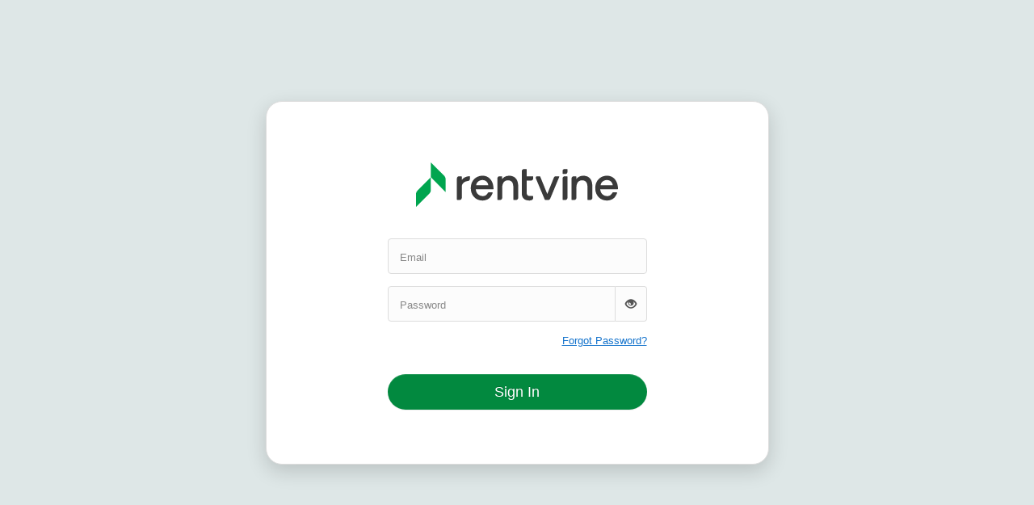

--- FILE ---
content_type: text/html; charset=UTF-8
request_url: https://account.rentvine.com/auth/login?access_type=account&redirect_uri=%2Fauth%2Fselect
body_size: 4088
content:
<!DOCTYPE html>
<html lang="en">
	<head>
		    <title>Sign In</title>
			<link rel="icon" href="/assets/favicon/favicon.ico" sizes="32x32" />
	<link rel="icon" href="/assets/favicon/icon.svg" type="image/svg+xml" />
		<link rel="apple-touch-icon" href="/assets/favicon/apple-touch-icon.png" />
		<link rel="manifest" href="/assets/favicon/site.webmanifest" />

		<link href="https://fonts.googleapis.com/css?family=Source+Sans+Pro:400,700,400italic|Roboto:400,100,300,700" rel="stylesheet" type="text/css" />
		<link rel="stylesheet" href="https://maxcdn.bootstrapcdn.com/font-awesome/4.5.0/css/font-awesome.min.css" />

		<meta name="viewport" content="width=device-width, initial-scale=1, maximum-scale=1, user-scalable=no" />

		<script type="text/javascript" src="https://cdnjs.cloudflare.com/ajax/libs/jquery/3.2.1/jquery.min.js"></script>

		<!-- Latest compiled and minified CSS -->
		<link
			rel="stylesheet"
			href="https://maxcdn.bootstrapcdn.com/bootstrap/3.3.7/css/bootstrap.min.css"
			integrity="sha384-BVYiiSIFeK1dGmJRAkycuHAHRg32OmUcww7on3RYdg4Va+PmSTsz/K68vbdEjh4u"
			crossorigin="anonymous"
		/>
		<link href="https://cdnjs.cloudflare.com/ajax/libs/select2/4.0.6-rc.0/css/select2.min.css" rel="stylesheet" />

		<!-- Optional theme -->
		<link
			rel="stylesheet"
			href="https://maxcdn.bootstrapcdn.com/bootstrap/3.3.7/css/bootstrap-theme.min.css"
			integrity="sha384-rHyoN1iRsVXV4nD0JutlnGaslCJuC7uwjduW9SVrLvRYooPp2bWYgmgJQIXwl/Sp"
			crossorigin="anonymous"
		/>

		<link rel="stylesheet" href="/js/plugins/phone-number/css/intlTelInput.min.css" />
		<link rel="stylesheet" href="/css/app.css?v=20241004" />
		<link rel="stylesheet" href="/css/auth.css?v=20241004" />

		<!-- Font Awesome Icons -->
		<link
			rel="stylesheet"
			href="https://use.fontawesome.com/releases/v5.0.10/css/all.css"
			integrity="sha384-+d0P83n9kaQMCwj8F4RJB66tzIwOKmrdb46+porD/OvrJ+37WqIM7UoBtwHO6Nlg"
			crossorigin="anonymous"
		/>

		<!-- Latest compiled and minified JavaScript -->
		<script
			src="https://maxcdn.bootstrapcdn.com/bootstrap/3.3.7/js/bootstrap.min.js"
			integrity="sha384-Tc5IQib027qvyjSMfHjOMaLkfuWVxZxUPnCJA7l2mCWNIpG9mGCD8wGNIcPD7Txa"
			crossorigin="anonymous"
		></script>
		<script src="https://cdnjs.cloudflare.com/ajax/libs/bootstrap-datepicker/1.7.1/js/bootstrap-datepicker.min.js"></script>
		<script src="https://cdnjs.cloudflare.com/ajax/libs/ace/1.2.9/ace.js"></script>
		<script src="/js/plugins/phone-number/js/intlTelInput.min.js"></script>
		<script src="/js/app.js?v=20180503" type="text/javascript"></script>

		<!-- Password visibility -->
		<link rel="stylesheet" href="/css/password-visibility.css" />
		<script src="/js/password-toggle.js"></script>
			</head>
	<body>
		<div id="authentication">
	<div class="container">
		<div class="row">
			<div>
				<div id="flash-notify">
									</div>
				
				<div class="panel panel-default">
					<div class="company-img">
			<img src="/images/rentvine-logo.svg" alt="Rentvine" role="presentation" />
	</div>

					<form class="form form-signin" method="post" role="form" name="loginForm">

					<div class="form-group"><div class="input input-text input-active-label"><label for="email">Email</label><input type="text" id="emailTextbox" name="email" class="form-control" /></div><div class="help-block with-errors"></div></div>
					<div class="form-group"><div class="input-group"><div class="input input-password input-active-label"><label for="password">Password</label><input type="password" id="passwordTextbox" name="password" class="form-control" /></div><span class="input-group-addon password-visibility"><span class="toggle-password" data-target="#passwordTextbox">
												<span class="glyphicon glyphicon-eye-open"></span> 
											</span></span></div><div class="help-block with-errors"></div></div>
					<a href="/auth/forgot" class="pull-right need-help" style="margin: 0 auto;">Forgot Password?</a>
					<span class="clearfix"></span>

					<button class="btn btn-lg btn-success btn-block" type="submit">
						Sign In
					</button>

					<!--<label for="rememberMeCheckbox" class="checkbox pull-left">
						<input id="rememberMeCheckbox" type="checkbox" name="rememberMe" value="1" class="bs-switch" data-size="mini" data-on-text="Yes" data-off-text="No">
						Remember me
					</label>-->

					<input type="hidden" id="csrf" name="NHNHTWs3ZzFqaU5kRk45UEs2SUNxQT09" value="c2IyeEJvUnFPd2FmdXpRU2dpOEdqZz09" class="form-control" />
										</form>

									</div>
			</div>
		</div>
	</div>
</div>
			</body>
</html>


--- FILE ---
content_type: text/css
request_url: https://account.rentvine.com/css/app.css?v=20241004
body_size: 53537
content:
/*! RentVine_Login - v0.1.0 - 2017-05-26
* https://www.rentvine.com
* Copyright (c) 2017 jimDubreville; Licensed  */
/*!
 * Datetimepicker for Bootstrap 3
 * version : 4.17.47
 * https://github.com/Eonasdan/bootstrap-datetimepicker/
 */
.bootstrap-datetimepicker-widget {
    list-style: none;
}
.bootstrap-datetimepicker-widget.dropdown-menu {
    display: block;
    margin: 2px 0;
    padding: 4px;
    width: 19em;
}
@media (min-width: 768px) {
    .bootstrap-datetimepicker-widget.dropdown-menu.timepicker-sbs {
        width: 38em;
    }
}
@media (min-width: 992px) {
    .bootstrap-datetimepicker-widget.dropdown-menu.timepicker-sbs {
        width: 38em;
    }
}
@media (min-width: 1200px) {
    .bootstrap-datetimepicker-widget.dropdown-menu.timepicker-sbs {
        width: 38em;
    }
}
.bootstrap-datetimepicker-widget.dropdown-menu:before,
.bootstrap-datetimepicker-widget.dropdown-menu:after {
    content: '';
    display: inline-block;
    position: absolute;
}
.bootstrap-datetimepicker-widget.dropdown-menu.bottom:before {
    border-left: 7px solid transparent;
    border-right: 7px solid transparent;
    border-bottom: 7px solid #ccc;
    border-bottom-color: rgba(0, 0, 0, 0.2);
    top: -7px;
    left: 7px;
}
.bootstrap-datetimepicker-widget.dropdown-menu.bottom:after {
    border-left: 6px solid transparent;
    border-right: 6px solid transparent;
    border-bottom: 6px solid white;
    top: -6px;
    left: 8px;
}
.bootstrap-datetimepicker-widget.dropdown-menu.top:before {
    border-left: 7px solid transparent;
    border-right: 7px solid transparent;
    border-top: 7px solid #ccc;
    border-top-color: rgba(0, 0, 0, 0.2);
    bottom: -7px;
    left: 6px;
}
.bootstrap-datetimepicker-widget.dropdown-menu.top:after {
    border-left: 6px solid transparent;
    border-right: 6px solid transparent;
    border-top: 6px solid white;
    bottom: -6px;
    left: 7px;
}
.bootstrap-datetimepicker-widget.dropdown-menu.pull-right:before {
    left: auto;
    right: 6px;
}
.bootstrap-datetimepicker-widget.dropdown-menu.pull-right:after {
    left: auto;
    right: 7px;
}
.bootstrap-datetimepicker-widget .list-unstyled {
    margin: 0;
}
.bootstrap-datetimepicker-widget a[data-action] {
    padding: 6px 0;
}
.bootstrap-datetimepicker-widget a[data-action]:active {
    box-shadow: none;
}
.bootstrap-datetimepicker-widget .timepicker-hour,
.bootstrap-datetimepicker-widget .timepicker-minute,
.bootstrap-datetimepicker-widget .timepicker-second {
    width: 54px;
    font-weight: bold;
    font-size: 1.2em;
    margin: 0;
}
.bootstrap-datetimepicker-widget button[data-action] {
    padding: 6px;
}
.bootstrap-datetimepicker-widget .btn[data-action='incrementHours']::after {
    position: absolute;
    width: 1px;
    height: 1px;
    margin: -1px;
    padding: 0;
    overflow: hidden;
    clip: rect(0, 0, 0, 0);
    border: 0;
    content: 'Increment Hours';
}
.bootstrap-datetimepicker-widget .btn[data-action='incrementMinutes']::after {
    position: absolute;
    width: 1px;
    height: 1px;
    margin: -1px;
    padding: 0;
    overflow: hidden;
    clip: rect(0, 0, 0, 0);
    border: 0;
    content: 'Increment Minutes';
}
.bootstrap-datetimepicker-widget .btn[data-action='decrementHours']::after {
    position: absolute;
    width: 1px;
    height: 1px;
    margin: -1px;
    padding: 0;
    overflow: hidden;
    clip: rect(0, 0, 0, 0);
    border: 0;
    content: 'Decrement Hours';
}
.bootstrap-datetimepicker-widget .btn[data-action='decrementMinutes']::after {
    position: absolute;
    width: 1px;
    height: 1px;
    margin: -1px;
    padding: 0;
    overflow: hidden;
    clip: rect(0, 0, 0, 0);
    border: 0;
    content: 'Decrement Minutes';
}
.bootstrap-datetimepicker-widget .btn[data-action='showHours']::after {
    position: absolute;
    width: 1px;
    height: 1px;
    margin: -1px;
    padding: 0;
    overflow: hidden;
    clip: rect(0, 0, 0, 0);
    border: 0;
    content: 'Show Hours';
}
.bootstrap-datetimepicker-widget .btn[data-action='showMinutes']::after {
    position: absolute;
    width: 1px;
    height: 1px;
    margin: -1px;
    padding: 0;
    overflow: hidden;
    clip: rect(0, 0, 0, 0);
    border: 0;
    content: 'Show Minutes';
}
.bootstrap-datetimepicker-widget .btn[data-action='togglePeriod']::after {
    position: absolute;
    width: 1px;
    height: 1px;
    margin: -1px;
    padding: 0;
    overflow: hidden;
    clip: rect(0, 0, 0, 0);
    border: 0;
    content: 'Toggle AM/PM';
}
.bootstrap-datetimepicker-widget .btn[data-action='clear']::after {
    position: absolute;
    width: 1px;
    height: 1px;
    margin: -1px;
    padding: 0;
    overflow: hidden;
    clip: rect(0, 0, 0, 0);
    border: 0;
    content: 'Clear the picker';
}
.bootstrap-datetimepicker-widget .btn[data-action='today']::after {
    position: absolute;
    width: 1px;
    height: 1px;
    margin: -1px;
    padding: 0;
    overflow: hidden;
    clip: rect(0, 0, 0, 0);
    border: 0;
    content: 'Set the date to today';
}
.bootstrap-datetimepicker-widget .picker-switch {
    text-align: center;
}
.bootstrap-datetimepicker-widget .picker-switch::after {
    position: absolute;
    width: 1px;
    height: 1px;
    margin: -1px;
    padding: 0;
    overflow: hidden;
    clip: rect(0, 0, 0, 0);
    border: 0;
    content: 'Toggle Date and Time Screens';
}
.bootstrap-datetimepicker-widget .picker-switch td {
    padding: 0;
    margin: 0;
    height: auto;
    width: auto;
    line-height: inherit;
}
.bootstrap-datetimepicker-widget .picker-switch td span {
    line-height: 2.5;
    height: 2.5em;
    width: 100%;
}
.bootstrap-datetimepicker-widget table {
    width: 100%;
    margin: 0;
}
.bootstrap-datetimepicker-widget table td,
.bootstrap-datetimepicker-widget table th {
    text-align: center;
    border-radius: 4px;
}
.bootstrap-datetimepicker-widget table th {
    height: 20px;
    line-height: 20px;
    width: 20px;
}
.bootstrap-datetimepicker-widget table th.picker-switch {
    width: 145px;
}
.bootstrap-datetimepicker-widget table th.disabled,
.bootstrap-datetimepicker-widget table th.disabled:hover {
    background: none;
    color: #777777;
    cursor: not-allowed;
}
.bootstrap-datetimepicker-widget table th.prev::after {
    position: absolute;
    width: 1px;
    height: 1px;
    margin: -1px;
    padding: 0;
    overflow: hidden;
    clip: rect(0, 0, 0, 0);
    border: 0;
    content: 'Previous Month';
}
.bootstrap-datetimepicker-widget table th.next::after {
    position: absolute;
    width: 1px;
    height: 1px;
    margin: -1px;
    padding: 0;
    overflow: hidden;
    clip: rect(0, 0, 0, 0);
    border: 0;
    content: 'Next Month';
}
.bootstrap-datetimepicker-widget table thead tr:first-child th {
    cursor: pointer;
}
.bootstrap-datetimepicker-widget table thead tr:first-child th:hover {
    background: #eeeeee;
}
.bootstrap-datetimepicker-widget table td {
    height: 54px;
    line-height: 54px;
    width: 54px;
}
.bootstrap-datetimepicker-widget table td.cw {
    font-size: 0.8em;
    height: 20px;
    line-height: 20px;
    color: #777777;
}
.bootstrap-datetimepicker-widget table td.day {
    height: 20px;
    line-height: 20px;
    width: 20px;
}
.bootstrap-datetimepicker-widget table td.day:hover,
.bootstrap-datetimepicker-widget table td.hour:hover,
.bootstrap-datetimepicker-widget table td.minute:hover,
.bootstrap-datetimepicker-widget table td.second:hover {
    background: #eeeeee;
    cursor: pointer;
}
.bootstrap-datetimepicker-widget table td.old,
.bootstrap-datetimepicker-widget table td.new {
    color: #777777;
}
.bootstrap-datetimepicker-widget table td.today {
    position: relative;
}
.bootstrap-datetimepicker-widget table td.today:before {
    content: '';
    display: inline-block;
    border: solid transparent;
    border-width: 0 0 7px 7px;
    border-bottom-color: #337ab7;
    border-top-color: rgba(0, 0, 0, 0.2);
    position: absolute;
    bottom: 4px;
    right: 4px;
}
.bootstrap-datetimepicker-widget table td.active,
.bootstrap-datetimepicker-widget table td.active:hover {
    background-color: #337ab7;
    color: #fff;
    text-shadow: 0 -1px 0 rgba(0, 0, 0, 0.25);
}
.bootstrap-datetimepicker-widget table td.active.today:before {
    border-bottom-color: #fff;
}
.bootstrap-datetimepicker-widget table td.disabled,
.bootstrap-datetimepicker-widget table td.disabled:hover {
    background: none;
    color: #777777;
    cursor: not-allowed;
}
.bootstrap-datetimepicker-widget table td span {
    display: inline-block;
    width: 54px;
    height: 54px;
    line-height: 54px;
    margin: 2px 1.5px;
    cursor: pointer;
    border-radius: 4px;
}
.bootstrap-datetimepicker-widget table td span:hover {
    background: #eeeeee;
}
.bootstrap-datetimepicker-widget table td span.active {
    background-color: #337ab7;
    color: #fff;
    text-shadow: 0 -1px 0 rgba(0, 0, 0, 0.25);
}
.bootstrap-datetimepicker-widget table td span.old {
    color: #777777;
}
.bootstrap-datetimepicker-widget table td span.disabled,
.bootstrap-datetimepicker-widget table td span.disabled:hover {
    background: none;
    color: #777777;
    cursor: not-allowed;
}
.bootstrap-datetimepicker-widget.usetwentyfour td.hour {
    height: 27px;
    line-height: 27px;
}
.bootstrap-datetimepicker-widget.wider {
    width: 21em;
}
.bootstrap-datetimepicker-widget .datepicker-decades .decade {
    line-height: 1.8em !important;
}
.input-group.date .input-group-addon {
    cursor: pointer;
}
.sr-only {
    position: absolute;
    width: 1px;
    height: 1px;
    margin: -1px;
    padding: 0;
    overflow: hidden;
    clip: rect(0, 0, 0, 0);
    border: 0;
}
/*!
 * Bootstrap-select v1.12.2 (http://silviomoreto.github.io/bootstrap-select)
 *
 * Copyright 2013-2017 bootstrap-select
 * Licensed under MIT (https://github.com/silviomoreto/bootstrap-select/blob/master/LICENSE)
 */

select.bs-select-hidden,
select.selectpicker {
    display: none !important;
}
.bootstrap-select {
    width: 220px \0;
    /*IE9 and below*/
}
.bootstrap-select > .dropdown-toggle {
    width: 100%;
    padding-right: 25px;
    z-index: 1;
}
.bootstrap-select > .dropdown-toggle.bs-placeholder,
.bootstrap-select > .dropdown-toggle.bs-placeholder:hover,
.bootstrap-select > .dropdown-toggle.bs-placeholder:focus,
.bootstrap-select > .dropdown-toggle.bs-placeholder:active {
    color: #999;
}
.bootstrap-select > select {
    position: absolute !important;
    bottom: 0;
    left: 50%;
    display: block !important;
    width: 0.5px !important;
    height: 100% !important;
    padding: 0 !important;
    opacity: 0 !important;
    border: none;
}
.bootstrap-select > select.mobile-device {
    top: 0;
    left: 0;
    display: block !important;
    width: 100% !important;
    z-index: 2;
}
.has-error .bootstrap-select .dropdown-toggle,
.error .bootstrap-select .dropdown-toggle {
    border-color: #b94a48;
}
.bootstrap-select.fit-width {
    width: auto !important;
}
.bootstrap-select:not([class*='col-']):not([class*='form-control']):not(.input-group-btn) {
    width: 220px;
}
.bootstrap-select .dropdown-toggle:focus {
    outline: thin dotted #333333 !important;
    outline: 5px auto -webkit-focus-ring-color !important;
    outline-offset: -2px;
}
.bootstrap-select.form-control {
    margin-bottom: 0;
    padding: 0;
    border: none;
}
.bootstrap-select.form-control:not([class*='col-']) {
    width: 100%;
}
.bootstrap-select.form-control.input-group-btn {
    z-index: auto;
}
.bootstrap-select.form-control.input-group-btn:not(:first-child):not(:last-child) > .btn {
    border-radius: 0;
}
.bootstrap-select.btn-group:not(.input-group-btn),
.bootstrap-select.btn-group[class*='col-'] {
    float: none;
    display: inline-block;
    margin-left: 0;
}
.bootstrap-select.btn-group.dropdown-menu-right,
.bootstrap-select.btn-group[class*='col-'].dropdown-menu-right,
.row .bootstrap-select.btn-group[class*='col-'].dropdown-menu-right {
    float: right;
}
.form-inline .bootstrap-select.btn-group,
.form-horizontal .bootstrap-select.btn-group,
.form-group .bootstrap-select.btn-group {
    margin-bottom: 0;
}
.form-group-lg .bootstrap-select.btn-group.form-control,
.form-group-sm .bootstrap-select.btn-group.form-control {
    padding: 0;
}
.form-group-lg .bootstrap-select.btn-group.form-control .dropdown-toggle,
.form-group-sm .bootstrap-select.btn-group.form-control .dropdown-toggle {
    height: 100%;
    font-size: inherit;
    line-height: inherit;
    border-radius: inherit;
}
.form-inline .bootstrap-select.btn-group .form-control {
    width: 100%;
}
.bootstrap-select.btn-group.disabled,
.bootstrap-select.btn-group > .disabled {
    cursor: not-allowed;
}
.bootstrap-select.btn-group.disabled:focus,
.bootstrap-select.btn-group > .disabled:focus {
    outline: none !important;
}
.bootstrap-select.btn-group.bs-container {
    position: absolute;
    height: 0 !important;
    padding: 0 !important;
}
.bootstrap-select.btn-group.bs-container .dropdown-menu {
    z-index: 1060;
}
.bootstrap-select.btn-group .dropdown-toggle .filter-option {
    display: inline-block;
    overflow: hidden;
    width: 100%;
    text-align: left;
}
.bootstrap-select.btn-group .dropdown-toggle .caret {
    position: absolute;
    top: 50%;
    right: 12px;
    margin-top: -2px;
    vertical-align: middle;
}
.bootstrap-select.btn-group[class*='col-'] .dropdown-toggle {
    width: 100%;
}
.bootstrap-select.btn-group .dropdown-menu {
    min-width: 100%;
    -webkit-box-sizing: border-box;
    -moz-box-sizing: border-box;
    box-sizing: border-box;
}
.bootstrap-select.btn-group .dropdown-menu.inner {
    position: static;
    float: none;
    border: 0;
    padding: 0;
    margin: 0;
    border-radius: 0;
    -webkit-box-shadow: none;
    box-shadow: none;
}
.bootstrap-select.btn-group .dropdown-menu li {
    position: relative;
}
.bootstrap-select.btn-group .dropdown-menu li.active small {
    color: #fff;
}
.bootstrap-select.btn-group .dropdown-menu li.disabled a {
    cursor: not-allowed;
}
.bootstrap-select.btn-group .dropdown-menu li a {
    cursor: pointer;
    -webkit-user-select: none;
    -moz-user-select: none;
    -ms-user-select: none;
    user-select: none;
}
.bootstrap-select.btn-group .dropdown-menu li a.opt {
    position: relative;
    padding-left: 2.25em;
}
.bootstrap-select.btn-group .dropdown-menu li a span.check-mark {
    display: none;
}
.bootstrap-select.btn-group .dropdown-menu li a span.text {
    display: inline-block;
}
.bootstrap-select.btn-group .dropdown-menu li small {
    padding-left: 0.5em;
}
.bootstrap-select.btn-group .dropdown-menu .notify {
    position: absolute;
    bottom: 5px;
    width: 96%;
    margin: 0 2%;
    min-height: 26px;
    padding: 3px 5px;
    background: #f5f5f5;
    border: 1px solid #e3e3e3;
    -webkit-box-shadow: inset 0 1px 1px rgba(0, 0, 0, 0.05);
    box-shadow: inset 0 1px 1px rgba(0, 0, 0, 0.05);
    pointer-events: none;
    opacity: 0.9;
    -webkit-box-sizing: border-box;
    -moz-box-sizing: border-box;
    box-sizing: border-box;
}
.bootstrap-select.btn-group .no-results {
    padding: 3px;
    background: #f5f5f5;
    margin: 0 5px;
    white-space: nowrap;
}
.bootstrap-select.btn-group.fit-width .dropdown-toggle .filter-option {
    position: static;
}
.bootstrap-select.btn-group.fit-width .dropdown-toggle .caret {
    position: static;
    top: auto;
    margin-top: -1px;
}
.bootstrap-select.btn-group.show-tick .dropdown-menu li.selected a span.check-mark {
    position: absolute;
    display: inline-block;
    right: 15px;
    margin-top: 5px;
}
.bootstrap-select.btn-group.show-tick .dropdown-menu li a span.text {
    margin-right: 34px;
}
.bootstrap-select.show-menu-arrow.open > .dropdown-toggle {
    z-index: 1061;
}
.bootstrap-select.show-menu-arrow .dropdown-toggle:before {
    content: '';
    border-left: 7px solid transparent;
    border-right: 7px solid transparent;
    border-bottom: 7px solid rgba(204, 204, 204, 0.2);
    position: absolute;
    bottom: -4px;
    left: 9px;
    display: none;
}
.bootstrap-select.show-menu-arrow .dropdown-toggle:after {
    content: '';
    border-left: 6px solid transparent;
    border-right: 6px solid transparent;
    border-bottom: 6px solid white;
    position: absolute;
    bottom: -4px;
    left: 10px;
    display: none;
}
.bootstrap-select.show-menu-arrow.dropup .dropdown-toggle:before {
    bottom: auto;
    top: -3px;
    border-top: 7px solid rgba(204, 204, 204, 0.2);
    border-bottom: 0;
}
.bootstrap-select.show-menu-arrow.dropup .dropdown-toggle:after {
    bottom: auto;
    top: -3px;
    border-top: 6px solid white;
    border-bottom: 0;
}
.bootstrap-select.show-menu-arrow.pull-right .dropdown-toggle:before {
    right: 12px;
    left: auto;
}
.bootstrap-select.show-menu-arrow.pull-right .dropdown-toggle:after {
    right: 13px;
    left: auto;
}
.bootstrap-select.show-menu-arrow.open > .dropdown-toggle:before,
.bootstrap-select.show-menu-arrow.open > .dropdown-toggle:after {
    display: block;
}
.bs-searchbox,
.bs-actionsbox,
.bs-donebutton {
    padding: 4px 8px;
}
.bs-actionsbox {
    width: 100%;
    -webkit-box-sizing: border-box;
    -moz-box-sizing: border-box;
    box-sizing: border-box;
}
.bs-actionsbox .btn-group button {
    width: 50%;
}
.bs-donebutton {
    float: left;
    width: 100%;
    -webkit-box-sizing: border-box;
    -moz-box-sizing: border-box;
    box-sizing: border-box;
}
.bs-donebutton .btn-group button {
    width: 100%;
}
.bs-searchbox + .bs-actionsbox {
    padding: 0 8px 4px;
}
.bs-searchbox .form-control {
    margin-bottom: 0;
    width: 100%;
    float: none;
}
/*# sourceMappingURL=bootstrap-select.css.map */

.bootstrap-switch {
    display: inline-block;
    direction: ltr;
    cursor: pointer;
    border-radius: 4px;
    border: 1px solid;
    border-color: #ccc;
    position: relative;
    text-align: left;
    overflow: hidden;
    line-height: 8px;
    z-index: 0;
    -webkit-user-select: none;
    -moz-user-select: none;
    -ms-user-select: none;
    user-select: none;
    vertical-align: middle;
    -webkit-transition: border-color ease-in-out 0.15s, box-shadow ease-in-out 0.15s;
    -o-transition: border-color ease-in-out 0.15s, box-shadow ease-in-out 0.15s;
    transition: border-color ease-in-out 0.15s, box-shadow ease-in-out 0.15s;
}
.bootstrap-switch .bootstrap-switch-container {
    display: inline-block;
    top: 0;
    border-radius: 4px;
    -webkit-transform: translate3d(0, 0, 0);
    transform: translate3d(0, 0, 0);
}
.bootstrap-switch .bootstrap-switch-handle-on,
.bootstrap-switch .bootstrap-switch-handle-off,
.bootstrap-switch .bootstrap-switch-label {
    -webkit-box-sizing: border-box;
    -moz-box-sizing: border-box;
    box-sizing: border-box;
    cursor: pointer;
    display: table-cell;
    vertical-align: middle;
    padding: 6px 12px;
    font-size: 14px;
    line-height: 20px;
}
.bootstrap-switch .bootstrap-switch-handle-on,
.bootstrap-switch .bootstrap-switch-handle-off {
    text-align: center;
    z-index: 1;
}
.bootstrap-switch .bootstrap-switch-handle-on.bootstrap-switch-primary,
.bootstrap-switch .bootstrap-switch-handle-off.bootstrap-switch-primary {
    color: #fff;
    background: #337ab7;
}
.bootstrap-switch .bootstrap-switch-handle-on.bootstrap-switch-info,
.bootstrap-switch .bootstrap-switch-handle-off.bootstrap-switch-info {
    color: #fff;
    background: #5bc0de;
}
.bootstrap-switch .bootstrap-switch-handle-on.bootstrap-switch-success,
.bootstrap-switch .bootstrap-switch-handle-off.bootstrap-switch-success {
    color: #fff;
    background: #5cb85c;
}
.bootstrap-switch .bootstrap-switch-handle-on.bootstrap-switch-warning,
.bootstrap-switch .bootstrap-switch-handle-off.bootstrap-switch-warning {
    background: #f0ad4e;
    color: #fff;
}
.bootstrap-switch .bootstrap-switch-handle-on.bootstrap-switch-danger,
.bootstrap-switch .bootstrap-switch-handle-off.bootstrap-switch-danger {
    color: #fff;
    background: #d9534f;
}
.bootstrap-switch .bootstrap-switch-handle-on.bootstrap-switch-default,
.bootstrap-switch .bootstrap-switch-handle-off.bootstrap-switch-default {
    color: #000;
    background: #eeeeee;
}
.bootstrap-switch .bootstrap-switch-label {
    text-align: center;
    margin-top: -1px;
    margin-bottom: -1px;
    z-index: 100;
    color: #333;
    background: #fff;
}
.bootstrap-switch span::before {
    content: '\200b';
}
.bootstrap-switch .bootstrap-switch-handle-on {
    border-bottom-left-radius: 3px;
    border-top-left-radius: 3px;
}
.bootstrap-switch .bootstrap-switch-handle-off {
    border-bottom-right-radius: 3px;
    border-top-right-radius: 3px;
}
.bootstrap-switch input[type='radio'],
.bootstrap-switch input[type='checkbox'] {
    position: absolute !important;
    top: 0;
    left: 0;
    margin: 0;
    z-index: -1;
    opacity: 0;
    filter: alpha(opacity=0);
    visibility: hidden;
}
.bootstrap-switch.bootstrap-switch-mini .bootstrap-switch-handle-on,
.bootstrap-switch.bootstrap-switch-mini .bootstrap-switch-handle-off,
.bootstrap-switch.bootstrap-switch-mini .bootstrap-switch-label {
    padding: 1px 5px;
    font-size: 12px;
    line-height: 1.5;
}
.bootstrap-switch.bootstrap-switch-small .bootstrap-switch-handle-on,
.bootstrap-switch.bootstrap-switch-small .bootstrap-switch-handle-off,
.bootstrap-switch.bootstrap-switch-small .bootstrap-switch-label {
    padding: 5px 10px;
    font-size: 12px;
    line-height: 1.5;
}
.bootstrap-switch.bootstrap-switch-large .bootstrap-switch-handle-on,
.bootstrap-switch.bootstrap-switch-large .bootstrap-switch-handle-off,
.bootstrap-switch.bootstrap-switch-large .bootstrap-switch-label {
    padding: 6px 16px;
    font-size: 18px;
    line-height: 1.3333333;
}
.bootstrap-switch.bootstrap-switch-disabled,
.bootstrap-switch.bootstrap-switch-readonly,
.bootstrap-switch.bootstrap-switch-indeterminate {
    cursor: default !important;
}
.bootstrap-switch.bootstrap-switch-disabled .bootstrap-switch-handle-on,
.bootstrap-switch.bootstrap-switch-readonly .bootstrap-switch-handle-on,
.bootstrap-switch.bootstrap-switch-indeterminate .bootstrap-switch-handle-on,
.bootstrap-switch.bootstrap-switch-disabled .bootstrap-switch-handle-off,
.bootstrap-switch.bootstrap-switch-readonly .bootstrap-switch-handle-off,
.bootstrap-switch.bootstrap-switch-indeterminate .bootstrap-switch-handle-off,
.bootstrap-switch.bootstrap-switch-disabled .bootstrap-switch-label,
.bootstrap-switch.bootstrap-switch-readonly .bootstrap-switch-label,
.bootstrap-switch.bootstrap-switch-indeterminate .bootstrap-switch-label {
    opacity: 0.5;
    filter: alpha(opacity=50);
    cursor: default !important;
}
.bootstrap-switch.bootstrap-switch-animate .bootstrap-switch-container {
    -webkit-transition: margin-left 0.5s;
    -o-transition: margin-left 0.5s;
    transition: margin-left 0.5s;
}
.bootstrap-switch.bootstrap-switch-inverse .bootstrap-switch-handle-on {
    border-bottom-left-radius: 0;
    border-top-left-radius: 0;
    border-bottom-right-radius: 3px;
    border-top-right-radius: 3px;
}
.bootstrap-switch.bootstrap-switch-inverse .bootstrap-switch-handle-off {
    border-bottom-right-radius: 0;
    border-top-right-radius: 0;
    border-bottom-left-radius: 3px;
    border-top-left-radius: 3px;
}
.bootstrap-switch.bootstrap-switch-focused {
    border-color: #66afe9;
    outline: 0;
    -webkit-box-shadow: inset 0 1px 1px rgba(0, 0, 0, 0.075), 0 0 8px rgba(102, 175, 233, 0.6);
    box-shadow: inset 0 1px 1px rgba(0, 0, 0, 0.075), 0 0 8px rgba(102, 175, 233, 0.6);
}
.bootstrap-switch.bootstrap-switch-on .bootstrap-switch-label,
.bootstrap-switch.bootstrap-switch-inverse.bootstrap-switch-off .bootstrap-switch-label {
    border-bottom-right-radius: 3px;
    border-top-right-radius: 3px;
}
.bootstrap-switch.bootstrap-switch-off .bootstrap-switch-label,
.bootstrap-switch.bootstrap-switch-inverse.bootstrap-switch-on .bootstrap-switch-label {
    border-bottom-left-radius: 3px;
    border-top-left-radius: 3px;
}

#authentication .form-signin {
    margin: 0 auto;
}
#authentication .form-signin .form-signin-heading,
#authentication .form-signin .checkbox {
    margin-bottom: 10px;
}
#authentication .form-signin .checkbox {
    font-weight: normal;
}

/** BEGIN FORGOT **/
#authentication .form-forgot {
    margin: 0 auto;
}
#authentication .form-forgot .form-forgot-heading,
#authentication .form-forgot .checkbox {
    margin-bottom: 10px;
}
#authentication .form-forgot .checkbox {
    padding-left: 20px;
    font-weight: normal;
}
#authentication .form-forgot .form-control {
    position: relative;
    font-size: 16px;
    height: auto;
    padding: 10px;
    -webkit-box-sizing: border-box;
    -moz-box-sizing: border-box;
    box-sizing: border-box;
}
#authentication .form-forgot .form-control:focus {
    z-index: 2;
}
#authentication .form-forgot input[type='text'] {
    margin-bottom: 10px;
}
/** END FORGOT **/
#authentication .login-title {
    color: #555;
    font-size: 18px;
    font-weight: 400;
    display: block;
}
#authentication .profile-img {
    width: 96px;
    height: 96px;
    margin: 0 auto 10px;
    display: block;
    -moz-border-radius: 50%;
    -webkit-border-radius: 50%;
    border-radius: 50%;
}
#authentication .need-help {
    margin-top: 10px;
}
#authentication .new-account {
    display: block;
    margin-top: 10px;
}

#authentication.select-portal .btn-portal {
    margin-top: 8px;
    margin-bottom: 8px;
}

@media (max-width: 767px) {
    #authentication {
        padding: 20px 0;
    }
}

#authentication,
#register {
    padding: 20px 0;
    flex: 1 0 100vh;
    display: flex;
    justify-content: center;
    align-items: center;
}

@media (min-width: 640px) {
    #authentication,
    #register {
        padding: 60px 0;
    }
}

#authentication .container,
#register .container {
    width: 100%;
}

#authentication .row,
#register .row {
    max-width: 623px;
    margin: auto;
}

#register .form-register input[type='checkbox']:first-child {
    opacity: 1;
    margin-left: 0px;
}

#authentication .company-img,
#register .company-img {
    max-width: 250px;
    margin: 0 auto 3em auto;
    text-align: center;
}

#authentication .company-img img,
#register .company-img img {
    max-width: 100%;
}

.company-img + .powered-by {
    margin-top: -2em;
}

.powered-by {
    margin: 1em auto;
    text-align: center;
}
.powered-by.powered-by-top {
    margin-bottom: 2em;
}
.powered-by img {
    max-width: 150px;
    max-height: 1.2em;
    vertical-align: sub;
}

.align-left {
    text-align: left;
}

.align-right {
    text-align: right;
}

.align-center {
    text-align: center;
}

#authentication .panel,
#register .panel {
    padding: 35px 20px;
    border-radius: 20px;
    -moz-box-shadow: 0px 8px 24px 0px #00000029;
    -webkit-box-shadow: 0px 8px 24px 0px #00000029;
    box-shadow: 0px 8px 24px 0px #00000029;
}

@media (min-width: 640px) {
    #authentication .panel,
    #register .panel {
        padding: 75px 150px 35px;
    }
}

#authentication .panel-body,
#register .panel-body {
    padding: 0;
}

.initial-circle {
    display: inline-block;
    height: 2em;
    width: 2em;
    border-radius: 2em;
    background-color: #cecece;
    text-align: center;
    font-size: 1.5em;
    line-height: 2em;
    float: left;
    margin-right: 1em;
}

.profile-btn {
    position: relative;
    box-shadow: 0 2px 2px rgba(0, 0, 0, 0.3);
    outline: none;
    background: #f7f7f7;
    border: 0;
    border-bottom: 1px solid #d3d3d3;
    display: block;
    width: 100%;
    padding: 15px 20px;
}
.profile-btn .lt {
    float: left;
    width: 58px;
}
.profile-btn .rt {
    float: left;
    width: 230px;
    text-align: left;
}
.profile-btn .initial-circle {
    margin-right: 0;
}
.profile-btn .logo {
}
.profile-btn .profile-name {
    color: #0376c7;
    line-height: 48px;
    overflow: hidden;
}
.profile-btn .arrow {
    color: #000000;
}
.profile-btn .arrow {
    position: absolute;
    right: 20px;
    top: 50%;
    margin-top: -8px;
}
@media (max-width: 405px) {
    .profile-btn .lt {
        display: block;
        float: none;
        width: 90%;
        text-align: center;
    }
    .profile-btn .lt .initial-circle {
        float: none;
    }
    .profile-btn .rt {
        text-align: center;
        float: none;
        display: block;
        width: 90%;
    }
    .profile-btn .profile-name {
        line-height: auto;
    }
}

#secure-header {
}
#secure-header .logo img {
    max-height: 40px;
    padding-top: 10px;
}

/*! RentVine - v0.1.0 - 2017-09-28
* https://www.rentvine.com
* Copyright (c) 2017 jimDubreville; Licensed  */

html,
body {
    height: 100%;
    margin: 0;
    padding: 0;
    font-family: 'Open Sans', sans-serif;
    font-weight: 400;
    font-size: 13px;
    min-height: 100vh;
    height: 100vh;
}

body {
    display: flex;
    flex-direction: column;
    position: relative;
    background: #dee7e7;
}

a,
a:hover {
    text-decoration: underline;
    color: #1473cc;
}

/**
* Scrollbar
*/
::-webkit-scrollbar {
    width: 13px;
}
::-webkit-scrollbar-button {
    display: none;
}
::-webkit-scrollbar-track {
    background: transparent;
}
::-webkit-scrollbar-thumb {
    background: #666;
    border-radius: 6px;
    -moz-background-clip: padding;
    -webkit-background-clip: padding;
    background-clip: padding-box;
    border-style: solid;
    border-width: 4px;
    border-color: rgba(0, 0, 0, 0);
}
::-webkit-scrollbar-thumb:hover {
    background-color: #888;
}

/**
* Table
*/
.table-bordered > tbody > tr > td,
.table-bordered > tbody > tr > th,
.table-bordered > tfoot > tr > td,
.table-bordered > tfoot > tr > th,
.table-bordered > thead > tr > td,
.table-bordered > thead > tr > th {
    border: 1px solid #eef0f2 !important;
}

.table-hover > thead > tr:hover,
.table-hover > tfoot > tr:hover {
    background: none !important;
}

.table-bordered.table-striped tbody tr:nth-child(odd) {
    background-color: #eff1f6;
}

.table-hover tbody tr:hover {
    background-color: #fafafa !important;
}

/**
* Buttons
*/
.btn {
    background-image: none;
    filter: none;
    background-repeat: no-repeat;
    border: none;
}
.btn-default {
    border-width: 1px;
    border-color: #cccccc;
    border-style: solid;
}
.btn:hover {
    opacity: 0.8;
}
.btn-primary,
.btn-primary:hover {
    background-color: #02893f;
}
.btn-secondary,
.btn-secondary:hover {
    background-color: #ddd;
}
.btn-success,
.btn-success:hover {
    background-color: #02893f;
}
.btn-primary.btn-lg,
.btn-success.btn-lg {
    border-radius: 40px;
    margin: 1.8em 0;
}
.btn-danger,
.btn-danger:hover {
}
.btn-warning,
.btn-warning:hover {
}
.btn-info,
.btn-info:hover {
}
.btn-light,
.btn-light:hover {
    background-color: #eee;
}
.btn-dark,
.btn-dark:hover {
    background-color: #333;
    color: #fff;
}

/**
* Inputs
*/
label {
    font-weight: 600;
}

.input {
    position: relative;
    border-radius: 4px;
}

.input > label {
    color: #888;
    font-size: 1rem;
}

.input.input-active-label > label {
    position: absolute;
    top: 15px;
    left: 15px;
    z-index: 9;
    -webkit-transition: all 0.25s ease;
    transition: all 0.25s ease;
    pointer-events: none;
    font-weight: normal;
}

.input.input-active-label.active > label {
    top: 7px;
    left: 10px;
    font-size: 0.7em;
    font-weight: 100;
    color: #666;
    -webkit-transition: all 0.225s ease;
    transition: all 0.225s ease;
}

.input.input-active-label input,
.input.input-active-label textarea,
.input.input-active-label select {
    padding: 10px;
    height: 44px;
    width: 100%;
    background-color: #fcfcfc;
    color: #333;
    border: solid 1px #ddd;
    box-shadow: none;
    border-radius: 4px;
}

.input.input-options-group {
    padding: 15px 15px 13px 15px;
    background-color: #fcfcfc;
    color: #333;
    border: solid 1px #ddd;
    border-radius: 4px;
}

.input.input-active-label textarea {
    padding-top: 25px;
}

.input.input-active-label input::placeholder,
.input.input-active-label textarea::placeholder {
    opacity: 0;
    color: #eee;
}

.input.input-active-label.active input::placeholder,
.input.input-active-label.active textarea::placeholder {
    opacity: 1;
    -webkit-transition: all 0.225s ease;
    transition: all 0.225s ease;
}

.input input:focus,
.input textarea:focus,
.input select:focus {
    outline: 0;
}

.input.input-active-label input:focus ~ span,
.input.input-active-label textarea:focus ~ span,
.input.input-active-label select:focus ~ span {
    width: 100%;
    -webkit-transition: all 0.075s ease;
    transition: all 0.075s ease;
}

.input textarea {
    width: 100%;
    min-height: 15em;
}

/**
* Input Focus
*/
input[type='text'],
input[type='search'],
textarea,
select {
    -webkit-transition: all 0.3s ease-in-out;
    -moz-transition: all 0.3s ease-in-out;
    -ms-transition: all 0.3s ease-in-out;
    -o-transition: all 0.3s ease-in-out;
    outline: none;
}

input[type='text']:focus,
input[type='search']:focus,
textarea:focus,
select {
    box-shadow: 0 0 5px rgba(81, 203, 238, 1) !important;
    border: 1px solid rgba(81, 203, 238, 1) !important;
}

.select2-selection:focus,
.select2-selection__rendered {
    -webkit-transition: all 0.3s ease-in-out;
    -moz-transition: all 0.3s ease-in-out;
    -ms-transition: all 0.3s ease-in-out;
    -o-transition: all 0.3s ease-in-out;
    outline: none;
}

.select2.select2-container--focus .select2-selection__rendered {
    box-shadow: 0 0 5px rgba(81, 203, 238, 1) !important;
    border: 1px solid rgba(81, 203, 238, 1) !important;
}

/**
* Select
*/
.input .input-select ul {
    display: none;
}

.input.input-select input.select {
    cursor: pointer;
    background-image: url('/images/manager/select-icon.png');
    background-repeat: no-repeat;
    background-position: right 20px center;
    -webkit-user-select: none;
    -moz-user-select: none;
    -ms-user-select: none;
    user-select: none;
}

.input.input-select ul.select-options {
    position: absolute;
    list-style: none;
    top: 50px;
    left: 0px;
    margin: 0;
    padding: 0;
    background: #fff;
    border: solid 1px #ddd;
    border-radius: 3px;
    z-index: 900;
    min-width: 150px;
    max-height: 150px;
    overflow: scroll;
}

.input.input-select ul.select-options li {
    margin: 0;
    padding: 0 30px 0 10px;
    line-height: 30px;
    cursor: pointer;
}

.input.input-select ul.select-options li:hover {
    background: #eee;
}

.input.input-select select {
    -webkit-appearance: none;
    -moz-appearance: none;
}

/**
* Select2
*/
.select2 {
    position: relative;
    width: 100% !important;
    height: 60px;
    width: 100%;
    font-size: 1rem;
    background-color: #fcfcfc;
    color: #333;
    border: solid 1px #ddd;
    box-shadow: none;
    border-radius: 4px;
}
.select2 .selection,
.select2 .select2-selection,
.select2 .select2-selection__rendered {
    background: none;
    height: 100%;
    color: #333 !important;
}
.select2 .selection {
}
.select2 .select2-selection {
}
.select2 .select2-selection__rendered {
    padding: 23px 15px 0 10px;
}
.select2 .select2-selection__arrow {
    top: 17px !important;
    right: 8px !important;
}
.select2 .select2-selection__clear {
    opacity: 0.5;
    margin-top: -7px;
    margin-right: 10px;
}
.select2 .dropdown-wrapper {
}
.select2-container--default .select2-selection--single {
    background-color: none;
    border: none;
    border-radius: none;
}

.select2.select2-container--default .select2-selection--multiple .select2-selection__choice {
    margin-top: 31px;
}

.select2.select2-container--default .select2-selection--multiple input[type='text']:focus,
.select2.select2-container--default .select2-selection--multiple input[type='search']:focus,
.select2.select2-container--default .select2-selection--multiple textarea:focus,
.select2.select2-container--default .select2-selection--multiple select {
    box-shadow: none !important;
    border: none !important;
}

/**
* Check / Radio
*/
.input .radio,
.input .checkbox {
    margin-top: 8px;
}

.input .radio,
.input .checkbox {
    min-height: 20px;
    margin-top: 6px;
    margin-bottom: 6px;
    padding-left: 0px;
}

.input .radio-inline,
.input .checkbox-inline {
    margin-top: 0px !important;
}

.input .radio > label,
.input .checkbox > label {
    padding-left: 33px;
    min-height: 20px;
    line-height: 20px;
    display: inline-block;
    cursor: pointer;
    position: relative;
}

.input .radio input[type='radio'],
.input .radio-inline input[type='radio'],
.input .checkbox input[type='checkbox'],
.input .checkbox-inline input[type='checkbox'] {
    position: absolute;
}

.input .radio > input[type='radio']:first-child:not(:checked) + label::before,
.input .checkbox > input[type='checkbox']:first-child:not(:checked) + label::before,
.input .radio > input[type='radio']:first-child:not(:checked) + input[type='hidden'] + label::before,
.input .checkbox > input[type='checkbox']:first-child:not(:checked) + input[type='hidden'] + label::before {
    content: '';
    display: inline-block;
    position: absolute;
    width: 20px;
    height: 20px;
    border: 1px solid #d3cfc8;
    border-radius: 3px;
    margin-left: -32px;
}

.input .radio > input[type='radio']:first-child:not(:checked) + label::before,
.input .radio > input[type='radio']:first-child:not(:checked) + input[type='hidden'] + label::before {
    border-radius: 50%;
}

.input .radio > input[type='radio']:first-child:checked + label::before,
.input .radio > input[type='radio']:first-child:checked + input[type='hidden'] + label::before,
.input .checkbox > input[type='checkbox']:first-child:checked + label::before,
.input .checkbox > input[type='checkbox']:first-child:checked + input[type='hidden'] + label::before {
    content: '\e013';
    display: inline-block;
    font-family: 'Glyphicons Halflings';
    font-weight: normal;
    font-size: 9px;
    color: #fff;
    position: absolute;
    width: 20px;
    height: 20px;
    line-height: 20px;
    border: 1px solid #3e3e47;
    border-radius: 3px;
    background-color: #3e3e47;
    text-align: center;
    margin-left: -32px;
    vertical-align: text-top;
}

.input .radio > input[type='radio']:first-child:checked + label::before,
.input .radio > input[type='radio']:first-child:checked + input[type='hidden'] + label::before {
    border-radius: 50%;
}

.input .radio > input[type='radio']:first-child:not(:checked):not(:disabled):hover + label::before,
.input .checkbox > input[type='checkbox']:first-child:not(:checked):not(:disabled):hover + label::before,
.input .radio > input[type='radio']:first-child:not(:checked):not(:disabled):hover + input[type='hidden'] + label::before,
.input .checkbox > input[type='checkbox']:first-child:not(:checked):not(:disabled):hover + input[type='hidden'] + label::before {
    border: 2px solid #3e3e47;
}

.input .radio > input[type='radio']:first-child:not(:disabled):focus + label::before,
.input .checkbox > input[type='checkbox']:first-child:not(:disabled):focus + label::before,
.input .radio > input[type='radio']:first-child:not(:disabled):focus + input[type='hidden'] + label::before,
.input .checkbox > input[type='checkbox']:first-child:not(:disabled):focus + input[type='hidden'] + label::before {
    box-shadow: 0 0 5px rgba(81, 203, 238, 1) !important;
}

.input .radio > input[type='radio']:first-child:disabled + label,
.input .radio > input[type='radio']:first-child:disabled + label::before,
.input .checkbox > input[type='checkbox']:first-child:disabled + label,
.input .checkbox > input[type='checkbox']:first-child:disabled + label::before,
.input .radio > input[type='radio']:first-child:disabled + input[type='hidden'] + label,
.input .radio > input[type='radio']:first-child:disabled + input[type='hidden'] + label::before,
.input .checkbox > input[type='checkbox']:first-child:disabled + input[type='hidden'] + label,
.input .checkbox > input[type='checkbox']:first-child:disabled + input[type='hidden'] + label::before {
    pointer-events: none;
    cursor: default;
    filter: alpha(opacity=65);
    -webkit-box-shadow: none;
    box-shadow: none;
    opacity: 0.65;
}

.input .radio > input[type='radio']:first-child,
.input .checkbox > input[type='checkbox']:first-child {
    opacity: 0;
    margin-left: 0px;
}

.input .radio > input[type='radio']:first-child:disabled,
.input .checkbox > input[type='checkbox']:first-child:disabled {
    opacity: 0;
    cursor: default;
}

/**
* DatePicker
*/
.datepicker th.clear {
    display: table-cell !important;
}

/**
* Form
*/
.table.domains tbody tr td {
    vertical-align: middle;
}
.table.domains tbody tr td:first-child {
    width: 35px;
}
.table.domains .form-control {
    height: auto;
    margin: 0;
    width: auto;
}
.form-group.required label::after {
    content: ' *';
}

/**
* Form Errors
*/

.form-group.has-error .input.input-active-label input,
.form-group.has-error .input.input-active-label textarea,
.form-group.has-error .input.input-active-label select,
.form-group.has-error .select2,
.form-group.has-error .input.input-options-group {
    background-color: lightyellow;
    border-color: #a94442;
    /*color: #333;*/
}

.form-group.has-error .input.input-active-label input::placeholder,
.form-group.has-error .input.input-active-label textarea::placeholder,
.form-group.has-error .input.input-active-label select::placeholder,
.form-group.has-error .select2,
.form-group.has-error .input.input-options-group {
    color: #999;
}

.form-group.has-error .help-block.with-errors {
    color: #fc1410;
    font-weight: 600;
}

.help-block.with-errors {
    color: #fc1410;
    font-weight: 600;
}

/**
* Box
*/
.box {
    background-color: #fff;
    border-radius: 8px;
    padding: 20px;
    margin: 0 0 25px 0;
    -webkit-box-shadow: 0px 0px 5px 0px #333;
    box-shadow: 0px 0px 10px 0px #ccc;
}

.box .box-actions {
    text-align: right;
    margin-bottom: 15px;
}

/**
* Notify
*/
.fa {
    position: relative;
}
.notice {
    border: 3px solid red;
    -webkit-border-radius: 30px;
    height: 15px;
    width: 15px;
    position: absolute;
    right: -5px;
    top: -5px;
    -webkit-animation: pulsate 1s ease-out;
    -webkit-animation-iteration-count: infinite;
    opacity: 0;
}
@-webkit-keyframes pulsate {
    0% {
        -webkit-transform: scale(0.1, 0.1);
        opacity: 0;
    }
    50% {
        opacity: 1;
    }
    100% {
        -webkit-transform: scale(1.2, 1.2);
        opacity: 0;
    }
}

/**
* App Nav
*/
nav#app-nav {
    position: absolute;
    top: 0;
    left: 0;
    bottom: 0;
    width: 200px;
    overflow-y: auto;
    background: #505059;
    color: #fff;
    z-index: 999;
    -webkit-box-shadow: 1px 0px 8px 0px #333;
    box-shadow: 1px 0px 8px 0px #333;
}
nav#app-nav .logo {
    margin-top: 25px;
    margin-bottom: 35px;
    text-align: center;
}
nav#app-nav ul {
    margin: 0;
    padding: 0;
    font-weight: 100;
}
nav#app-nav ul li {
    list-style: none;
    margin: 0;
    padding: 0;
}
nav#app-nav ul li a {
    display: block;
}
nav#app-nav > ul > li {
    position: relative;
    line-height: 40px;
    padding-left: 40px;
}
nav#app-nav > ul > li:hover {
    background: #5b5b64;
    cursor: pointer;
}
nav#app-nav > ul > li span.nav-control {
    width: 10px;
    height: 10px;
    position: absolute;
    top: 15px;
    right: 20px;
    background-position: center center;
    background-repeat: no-repeat;
}
nav#app-nav > ul > li span.nav-control {
    background-image: url('/images/manager/nav/nav-closed.png');
}
nav#app-nav > ul > li.active span.nav-control {
    background-image: url('/images/manager/nav/nav-opened.png');
}
nav#app-nav ul li a {
    color: #fff;
}
nav#app-nav ul li img,
nav#app-nav ul li i {
    position: absolute;
    top: 12px;
    left: 10px;
}
nav#app-nav ul li ul {
    background: #38383e;
    margin-left: -40px;
    display: none;
}
nav#app-nav ul li.active ul {
    display: block;
}
nav#app-nav ul li ul li a {
    display: block;
    padding-left: 40px;
    font-size: 0.95em;
}
nav#app-nav ul li ul li a:hover {
    background: #46464d;
}
@media only screen and (max-width: 900px) {
    nav#app-nav {
        position: absolute;
        top: 0;
        bottom: 0;
        left: -212px;
    }
    header#app-header,
    header#main-header,
    nav#sub-nav,
    #app-main {
        margin-left: 0 !important;
    }
    header#app-header .nav-button {
        display: block !important;
    }
}

/**
* App Mask
*/
#nav-mask {
    position: absolute;
    top: 0;
    bottom: 0;
    left: 0;
    right: 0;
    z-index: 900;
    display: none;
    background: #000;
    opacity: 0.5;
}
#app-mask {
    position: absolute;
    top: 0;
    bottom: 0;
    left: 0;
    right: 0;
    z-index: 800;
    display: none;
}

/**
* App Header
*/
header#app-header {
    flex: 0 0 auto;
    height: 50px;
    margin-left: 200px;
    background-color: #c14f4f;
    padding: 0 0 0 25px;
    position: relative;
    background: #fff;
    -webkit-box-shadow: 0px 1px 8px 0px #333;
    box-shadow: 0px 1px 8px 0px #333;
}
header#app-header .nav-button {
    float: left;
    margin: 0 25px 0 -25px;
    width: 50px;
    height: 100%;
    background: #ddd url('/images/manager/nav-button.png') no-repeat center center;
    cursor: pointer;
    display: none;
}
header#app-header .nav-button:hover {
    opacity: 0.8;
}
header#app-header .name {
    float: left;
    color: #586ba4;
    font-size: 14px;
    line-height: 50px;
}
header#app-header .add,
header#app-header .account {
    position: relative;
    float: right;
    margin-left: 20px;
    line-height: 50px;
    width: 50px;
    text-align: center;
    cursor: pointer;
}
header#app-header .account > .notice {
    top: 7px;
    right: 7px;
}
header#app-header .search {
    float: right;
    margin-left: 20px;
    padding-top: 10px;
    height: 50px;
}
header#app-header .search input {
    width: 225px;
    height: 30px;
    padding: 0 8px;
    line-height: 30px;
    border: solid 1px #d3d3d5;
    border-radius: 3px;
    color: #505059;
    background: #e5eaea url('/images/manager/search-icon.png') no-repeat right center;
}
header#app-header .search input::placeholder {
    color: #505059;
    opacity: 1;
}

/**
* Quick Nav
*/
header#app-header .add #quick-nav {
    position: absolute;
    z-index: 899;
    top: 50px;
    right: 0;
    width: 500px;
    padding: 10px 20px;
    background: #fff;
    border: 1px solid #ccc;
    border-radius: 5px;
    text-align: left;
    line-height: 25px;
    display: none;
    box-sizing: border-box;
}
header#app-header .add #quick-nav > div {
    float: left;
    width: 50%;
}
header#app-header .add #quick-nav > div:first-child {
    padding-right: 25px;
}
header#app-header .add #quick-nav h4 {
    font-size: 16px;
}
header#app-header .add #quick-nav::after {
    content: '';
    clear: both;
    display: table;
}
header#app-header .add #quick-nav ul {
    list-style: none;
    margin: 0 0 0 5px;
    padding: 0;
    font-size: 14px;
}
header#app-header .add #quick-nav ul li {
    margin: 0;
    padding: 0;
}

/**
* Account Nav
*/
header#app-header .account #account-nav {
    position: absolute;
    z-index: 899;
    top: 50px;
    right: 8px;
    width: 270px;
    background: #fff;
    border: 1px solid #ccc;
    border-radius: 5px;
    text-align: left;
    display: none;
}
header#app-header .account #account-nav .identity {
    padding: 0 20px;
    height: 70px;
    border-bottom: solid 1px #ccc;
    position: relative;
}
header#app-header .account #account-nav .identity .icon {
    position: absolute;
    width: 60px;
    top: 5px;
    left: 0;
    bottom: 0;
    text-align: center;
}
header#app-header .account #account-nav .identity .user {
    position: absolute;
    width: 200px;
    top: 5px;
    right: 0;
    bottom: 0;
    font-size: 12px;
    line-height: 15px;
    color: #999;
    overflow: hidden;
}
header#app-header .account #account-nav .identity h4 {
    margin: 10px 0 5px 0;
    font-size: 16px;
    font-weight: bold;
    color: #333;
}

header#app-header .account #account-nav ul {
    list-style: none;
    margin: 10px 0;
    padding: 0;
}
header#app-header .account #account-nav ul li {
    margin: 0;
    padding: 0;
}
header#app-header .account #account-nav ul li.divider {
    height: 10px;
    margin-bottom: 10px;
    border-bottom: solid 1px #ccc;
}
header#app-header .account #account-nav ul li a {
    display: block;
    line-height: 35px;
    padding: 0 20px;
}
header#app-header .account #account-nav ul li a:hover {
    background-color: #eee;
}

/**
* Main Header
*/
header#main-header {
    flex: 0 0 auto;
    height: 50px;
    margin-left: 200px;
    padding: 0 25px;
    background: #38383e;
}
header#main-header h1 {
    margin: 0;
    color: #fff;
    font-size: 24px;
    line-height: 50px;
}

/**
* Sub Nav
*/
nav#sub-nav {
    flex: 0 0 auto;
    height: 50px;
    margin-left: 200px;
    padding: 0 25px;
    line-height: 50px;
    background: #f7f9f9;
    border-bottom: solid 1px #c7cfcf;
}
nav#sub-nav ul {
    margin: 0;
    padding: 0;
}
nav#sub-nav ul li {
    list-style: none;
    margin: 0 25px 0 0;
    padding: 0;
    display: inline-block;
}
nav#sub-nav ul li a {
    height: 30px;
    line-height: 30px;
    display: inline-block;
    padding: 0 15px;
    border-radius: 4px;
    color: #000;
}
nav#sub-nav ul li a:hover {
    background: #e5eaea;
}
nav#sub-nav ul li a.active {
    background: #93b160 !important;
    color: #fff;
}

/**
* Main
*/
#app-main {
    margin: 0 0 0 200px;
    flex: 1;
    display: flex;
}
#flex-wrapper {
    flex: 1;
    overflow-y: auto;
}
#main-wrapper {
    display: flex;
    min-height: 100%;
}
main {
    flex: 1;
    padding: 25px 10px 5px 10px;
    min-height: 100%;
}

/**
* Main Aside
*/
aside#main-aside {
    width: 250px;
    background: #cbd6d6;
    padding: 10px 30px;
    font-size: 14px;
}
aside#main-aside h4 {
    font-size: 14px;
    line-height: 40px;
    margin-bottom: 12px;
    border-bottom: solid 1px #8d9397;
    color: #505059;
}
aside#main-aside h4 img {
    margin: 0 6px 3px 5px;
}
aside#main-aside nav ul {
    list-style: none;
    margin: 0;
    padding: 0;
}
aside#main-aside nav ul li {
    margin: 0;
    padding: 0 0 5px 5px;
}

.rv-image-list {
    padding: 0;
    margin: 0;
    list-style-type: none;
}
.rv-image-list li {
    position: relative;
    width: 250px;
    height: 300px;
    margin: 10px;
    line-height: 300px;
    background-color: #f2f2f2;
    border: 1px solid #cecece;
    float: left;
}
.rv-image-list li img {
    width: 100%;
    max-height: 300px;
}
.rv-image-list-item-command {
    display: none;
    opacity: 0;
    position: absolute;
    width: 100%;
    line-height: 30px;
    padding: 0px 20px;
    text-align: center;
    display: inline-block;
    left: 0;
    top: 0;
    bottom: 0;
    background-color: rgba(0, 0, 0, 0.5);
    line-height: 40px;
    transition: opacity 0.5s;
}
.rv-image-list-item-command .btn {
    width: 100%;
}
.rv-image-list-item-command-btns {
    margin-top: -25%;
    transform: translateY(50%);
}
.rv-image-list li:hover .rv-image-list-item-command {
    display: block;
    opacity: 1;
}
.rv-image-manager {
}
.rv-image-manager-image-list {
    padding: 0;
    margin: 0;
    list-style-type: none;
}
.rv-image-manager-image-list:after {
    content: ' ';
    clear: both;
    display: block;
}
.rv-image-manager-image-list li {
    padding: 0;
    margin: 10px;
    width: 250px;
    height: 250px;
    float: left;
    background-color: #fefefe;
}
.rv-image-manager-image-list li img {
    max-width: 100%;
}

.rv-select {
    position: relative;
}
.rv-select-display {
    display: block;
    color: #555555;
    background-color: #ffffff;
    border: 1px solid #cccccc;
    padding: 6px 12px;
    border-radius: 4px;
    height: 34px;
}
.rv-select.open .rv-select-display {
    border-bottom: 0;
}
.rv-select-dropdown {
    display: none;
    z-index: 900;
    width: 100%;
    margin-top: -3px;
    position: absolute;
    background-color: #ffffff;
    padding: 6px;
    border: 1px solid #cccccc;
    border-top: 0;
}
.rv-select.open .rv-select-dropdown {
    display: block;
}
.rv-select-clear {
    display: none;
    position: absolute;
    right: 25px;
    top: 0px;
    cursor: pointer;
    font-weight: bold;
    font-size: 12px;
    color: #999999;
    height: 34px;
    width: 34px;
    text-align: center;
    line-height: 34px;
}
.rv-select.open .rv-select-clear {
    display: none !important;
}
.rv-select-clear:hover {
    color: #555555;
}
.rv-select-handle {
    font-family: 'Glyphicons Halflings';
    text-align: center;
    font-size: 12px;
    position: absolute;
    top: 0;
    right: 0;
    width: 25px;
    height: 34px;
    line-height: 34px;
}
.rv-select.open .rv-select-handle {
    transform: rotate(180deg);
}
.rv-select-handle:before {
    content: '\e259';
}
.rv-select-typeahead {
    display: block;
    width: 100%;
}
.rv-select-dropdown .dropdown-menu {
    position: relative;
    top: 0 !important;
    left: 0 !important;
}

.list-inline {
    padding-left: 0;
    list-style: none;
}

.list-inline-item {
    display: inline-block;
}

.list-inline-item:not(:last-child) {
    margin-right: 0.5rem;
}

.accept-user-box {
    background-color: #cecece;
    border: 1px solid #cccccc;
    font-size: 1.2em;
    text-align: center;
    padding: 20px 10px;
    margin-bottom: 10px;
}

#register-phone-wrapper .iti {
    width: 100%;
}

#register-phone-wrapper #phoneTextbox {
    padding: 0px 15px -3px 10px;
    height: 44px;
    width: 100%;
    background-color: #fcfcfc;
    color: #333;
    border: solid 1px #ddd;
    box-shadow: none;
    border-radius: 4px;
}


--- FILE ---
content_type: text/css
request_url: https://account.rentvine.com/css/auth.css?v=20241004
body_size: 179
content:
body:has(#auth) {
    background-color: white;
}

#auth {
    padding: 24px 0;
}

#auth .form-register input[type='checkbox']:first-child {
    opacity: 1;
    margin-left: 0px;
}

#auth .company-img {
    max-width: 250px;
    margin-bottom: 20px;
    text-align: left;
}

#auth .company-img img {
    max-width: 100%;
}


--- FILE ---
content_type: text/css
request_url: https://account.rentvine.com/css/password-visibility.css
body_size: 335
content:
.password-visibility {
	background-color: #fcfcfc;
	border: 1px solid #dddddd;
	border-left: none;
}

.password-visibility:hover {
	background-color: #ebebeb !important;
	cursor: pointer;
}

.password-visibility:active {
	background-color: #d6d6d6 !important;
}

/* override css on password input to fix ui issue */
#passwordTextbox,
#newPasswordTextbox,
#newPasswordConfirmTextbox,
#registerPasswordTextbox,
#registerPasswordConfirmTextbox {
	border-radius: 4px 0px 0px 4px;
}


--- FILE ---
content_type: application/javascript; charset=utf-8
request_url: https://account.rentvine.com/js/password-toggle.js
body_size: 1058
content:
(function () {
	function setState(toggleEl, inputEl) {
		const isText = inputEl.type === 'text';
		const icon = toggleEl.querySelector('.glyphicon');
		const textSpan = toggleEl.querySelector('.toggle-password-text');

		if (icon) {
			icon.classList.toggle('glyphicon-eye-open', !isText);
			icon.classList.toggle('glyphicon-eye-close', isText);
		}

		if (textSpan) {
			textSpan.textContent = isText ? 'Hide' : 'Show';
		}

		const label = (isText ? 'Hide' : 'Show') + ' Password';
		toggleEl.setAttribute('title', label);
	}

	document.addEventListener('DOMContentLoaded', function () {
		document.querySelectorAll('.password-visibility').forEach(function (toggle) {
			const input = document.querySelector(toggle.querySelector('.toggle-password').getAttribute('data-target'));
			if (input) setState(toggle, input);
		});
	});

	document.addEventListener('click', function (e) {
		const toggle = e.target.closest('.password-visibility');
		if (!toggle) return;

		e.preventDefault();

		const input = document.querySelector(toggle.querySelector('.toggle-password').getAttribute('data-target'));
		if (!input) return;

		input.type = input.type === 'text' ? 'password' : 'text';
		setState(toggle, input);
	});
})();


--- FILE ---
content_type: application/javascript; charset=utf-8
request_url: https://account.rentvine.com/js/app.js?v=20180503
body_size: 627
content:
$(document).ready(function(){

/**
* Inputs
*/
	$(".input.input-active-label input, .input.input-active-label textarea, .input.input-active-label select").on("focus", function(){
		var $wrapper = $(this).parents("div.input").first();
		$wrapper.addClass("active");
	}).on("blur change", function(){
		var $wrapper = $(this).parents("div.input");
		if($(this).val().length == 0)
		{
			$wrapper.removeClass("active");
		}
		else
		{
			$wrapper.addClass("active");
		}
	});

	document.querySelectorAll("input.phone-number-input").forEach( function(input){
		var options = {
			initialCountry: "US",
			utilsScript: "/js/plugins/phone-number/js/utils.js"
		};

		if(input.dataset.hidden){
			options.hiddenInput = input.dataset.hidden;
		}

		window.intlTelInput(input, options);

	});

});


--- FILE ---
content_type: image/svg+xml
request_url: https://account.rentvine.com/images/rentvine-logo.svg
body_size: 1498
content:
<?xml version="1.0" encoding="UTF-8"?>
<svg xmlns="http://www.w3.org/2000/svg" viewBox="0 0 828.6467 182">
	<g id="Components">
		<g id="a0b23907-fbd0-4752-8548-a5f7d0e6778a_1">
			<path d="M169.7852,153.5893c-1.1025,0-2-.897-2-2v-86.0747c0-4.8516,3.9385-8.7983,8.7803-8.7983h9.2012c1.1025,0,2,.897,2,2v12.6445c.0039.0083.0488.0356.1055.0356,3.6123-4.6738,8.0107-8.2637,13.1357-10.6938,5.79-2.751,11.9287-4.2168,18.2441-4.3569h.001c1.1348,0,2.0215.8921,2.0215,1.9888v8.7681c0,4.4058-3.332,8.1636-7.75,8.7407-3.1191.4009-6.1855,1.1021-9.1172,2.0845-4.9082,1.6382-8.959,4.3437-12.041,8.041-3.0488,3.6572-4.5947,8.7075-4.5947,15.0117v43.8096c0,4.8521-3.9385,8.7993-8.7803,8.7993h-9.2061Z" style="fill:#3A3A3A;"/>
			<path d="M272.8922,155.8662c-9.3525-.0005-17.7412-2.1865-24.9326-6.4971-7.1914-4.311-12.9189-10.3447-17.0254-17.9336-4.0986-7.5752-6.1777-16.4175-6.1777-26.2822s2.0781-18.7031,6.1777-26.2827c4.1074-7.5864,9.8682-13.6206,17.123-17.9355,7.251-4.3101,15.6709-6.4956,25.0254-6.4956,8.8682,0,16.7607,2.2593,23.46,6.7158,6.6895,4.4497,11.999,10.8442,15.7812,19.0059,3.6514,7.8848,5.5596,17.2305,5.6709,27.7764.0049.5366-.2002,1.04-.5762,1.4199-.3779.3809-.8818.5908-1.4189.5908h-70.8115c.7715,8.5352,3.791,15.334,8.9824,20.1865,5.3955,5.0454,12.1406,7.6035,20.0469,7.6035,12.3116,0,17.2048-8.0105,19.4775-11.4556,1.541-2.3359,2.7588-4.1807,7.2051-4.1807h11.4561c.5957,0,1.1514.2603,1.5234.7134.3594.4375.502,1.0073.3916,1.563-1.2256,6.2173-7.4678,15.8418-11.0576,19.4795,0,0-3.9051,4.2334-9.7783,7.1714-6.1592,3.0811-13.6328,4.8364-20.543,4.8369h0ZM296.6187,93.7148c-.4766-4.3735-1.7578-8.1699-3.8213-11.2529-2.2324-3.3228-5.1045-5.9268-8.5352-7.7383-3.4404-1.8125-7.3291-2.7314-11.5557-2.7314-4.1895,0-8.1406.8711-12.0781,2.6631-3.8701,1.7593-7.1484,4.3716-9.7461,7.7646-2.2764,2.9663-3.9326,8.4575-4.4609,11.2949h50.1973Z" style="fill:#3A3A3A;"/>
			<path d="M335.8028,153.5874c-1.1025,0-2-.897-2-2v-86.0723c0-4.8516,3.9395-8.7983,8.7812-8.7983h8.8252c1.1025,0,2,.897,2,2v9.2817c.0049.0093.0557.0405.1211.0405,2.96-3.8901,6.502-7.0098,10.6006-9.3003,5.1084-2.853,11.0361-4.2993,17.6182-4.2993,7.582,0,14.2725,1.5742,19.8857,4.6792,5.6494,3.125,10.0605,8.0327,13.1084,14.5869,3.0146,6.4966,4.543,15.0967,4.543,25.5635v45.5161c0,4.8521-3.9385,8.7993-8.7803,8.7993h-9.2012c-1.1025,0-2-.897-2-2v-47.5723c0-8.418-.959-14.8916-2.8516-19.2417-1.8555-4.2515-4.4404-7.2461-7.6797-8.8994-3.3213-1.6924-7.2227-2.6143-11.5957-2.7388-7.3135.0005-13.0996,2.6182-17.1689,7.7803-4.126,5.2339-6.2188,12.7505-6.2188,22.3408v41.5317c0,4.8521-3.9395,8.7993-8.7812,8.7993l-9.2021.0029h-.0039Z" style="fill:#3A3A3A;"/>
			<path d="M464.7442,155.8662c-9.6855-.001-17.3027-2.5508-22.6416-7.5791-5.3584-5.0361-8.0752-12.335-8.0752-21.6929V35.9185c0-4.8516,3.9385-8.7983,8.7803-8.7983h9.2012c1.1025,0,2,.897,2,2v27.6016h24.8809c1.1025,0,2,.897,2,2v6.7588c0,4.8516-3.9395,8.7988-8.7812,8.7988h-18.0996v49.6611c0,4.3999,1.0859,7.7749,3.2295,10.0313,2.1299,2.2495,5.293,3.3896,9.4014,3.3896h12.25c1.1025,0,2,.897,2,2v4.2939c0,5.0103-2.4023,8.7798-6.7656,10.6147-3.3975,1.4302-6.9775,1.5962-9.375,1.5962h-.0049Z" style="fill:#3A3A3A;"/>
			<path d="M530.4893,153.5884c-1.0068,0-1.9111-.6001-2.3027-1.5283l-36.0693-86.0181c-1.4355-3.4351-.7617-5.6221.0566-6.8516,1.0586-1.5923,2.9316-2.4712,5.2754-2.4741h10.3555c.8193,0,1.5469.4902,1.8535,1.249l28.915,71.2739,27.0205-67.0205c1.3477-3.3423,4.5439-5.5024,8.1445-5.5024h11.9912c.6699,0,1.292.333,1.6641.8906.3711.5576.4395,1.2603.1816,1.8789l-36.9883,88.6953c-1.373,3.2852-4.5547,5.4072-8.1055,5.4072h-11.9922Z" style="fill:#3A3A3A;"/>
			<path d="M603.3731,153.5884c-1.1025,0-2-.897-2-2v-86.0737c0-4.8516,3.9385-8.7983,8.7803-8.7983h9.2012c1.1025,0,2,.897,2,2v86.0737c0,4.8516-3.9385,8.7983-8.7803,8.7983h-9.2012Z" style="fill:#3A3A3A;"/>
			<path d="M603.3731,47.1421c-1.1025,0-2-.897-2-2v-10.3506c0-4.2334,3.4375-7.6772,7.6621-7.6772h10.3242c1.1025,0,2,.897,2,2v10.3506c0,4.2334-3.4365,7.6772-7.6611,7.6772h-10.3252Z" style="fill:#3A3A3A;"/>
			<path d="M640.0987,153.5864c-1.1025,0-1.999-.897-1.999-2v-86.0713c0-4.8516,3.9395-8.7983,8.7812-8.7983h8.8242c1.1025,0,2,.897,2,2v9.2817c.0049.0093.0566.0405.1221.0405,2.959-3.8901,6.501-7.0098,10.6016-9.3003,5.1074-2.853,11.0352-4.2993,17.6172-4.2993,7.582,0,14.2725,1.5742,19.8867,4.6792,5.6494,3.1255,10.0596,8.0332,13.1074,14.5869,3.0146,6.4985,4.543,15.0991,4.543,25.5635v45.5161c0,4.8521-3.9395,8.7993-8.7812,8.7993h-9.2002c-1.1025,0-2-.897-2-2v-47.5723c0-8.418-.959-14.8916-2.8516-19.2417-1.8555-4.251-4.4395-7.2456-7.6807-8.8994-3.3203-1.6924-7.2227-2.6143-11.5957-2.7388-7.3125.0005-13.0986,2.6182-17.168,7.7803-4.126,5.2339-6.2188,12.7505-6.2188,22.3408v41.5317c0,4.8521-3.9395,8.7993-8.7812,8.7993l-9.2012.002h-.0059Z" style="fill:#3A3A3A;"/>
			<path d="M783.5441,155.8662c-9.3525-.0005-17.7412-2.1865-24.9326-6.4971-7.1914-4.311-12.9189-10.3447-17.0254-17.9336-4.0986-7.5752-6.1777-16.4175-6.1777-26.2822s2.0781-18.7031,6.1777-26.2827c4.1074-7.5864,9.8682-13.6206,17.123-17.9355,7.251-4.3101,15.6709-6.4956,25.0254-6.4956,8.8682,0,16.7607,2.2593,23.46,6.7158,6.6895,4.4497,11.999,10.8442,15.7812,19.0059,3.6514,7.8848,5.5596,17.2305,5.6709,27.7764.0049.5366-.2002,1.04-.5762,1.4199-.3779.3809-.8818.5908-1.4189.5908h-70.8115c.7715,8.5352,3.791,15.334,8.9824,20.1865,5.3955,5.0454,12.1406,7.6035,20.0469,7.6035,12.3116,0,17.2048-8.0105,19.4775-11.4556,1.541-2.3359,2.7588-4.1807,7.2051-4.1807h11.4561c.5957,0,1.1514.2603,1.5234.7134.3594.4375.502,1.0073.3916,1.563-1.2256,6.2173-7.4678,15.8418-11.0576,19.4795,0,0-3.9051,4.2334-9.7783,7.1714-6.1592,3.0811-13.6328,4.8364-20.543,4.8369h0ZM807.2706,93.7148c-.4766-4.3735-1.7578-8.1699-3.8213-11.2529-2.2324-3.3228-5.1045-5.9268-8.5352-7.7383-3.4404-1.8125-7.3291-2.7314-11.5557-2.7314-4.1895,0-8.1406.8711-12.0781,2.6631-3.8701,1.7593-7.1484,4.3716-9.7461,7.7646-2.2764,2.9663-3.9326,8.4575-4.4609,11.2949h50.1973Z" style="fill:#3A3A3A;"/>
			<path d="M60.6667,0l54.9083,54.9083c3.687,3.687,5.7584,8.6878,5.7584,13.902v52.523l-60.6667-60.6667V0Z" style="fill:#00a54f;"/>
			<path d="M60.6667,60.6667L5.7584,115.5749c-3.687,3.687-5.7584,8.6878-5.7584,13.902v52.523l54.9083-54.9083c3.687-3.687,5.7584-8.6878,5.7584-13.902v-52.523Z" style="fill:#00a54f;"/>
		</g>
	</g>
</svg>